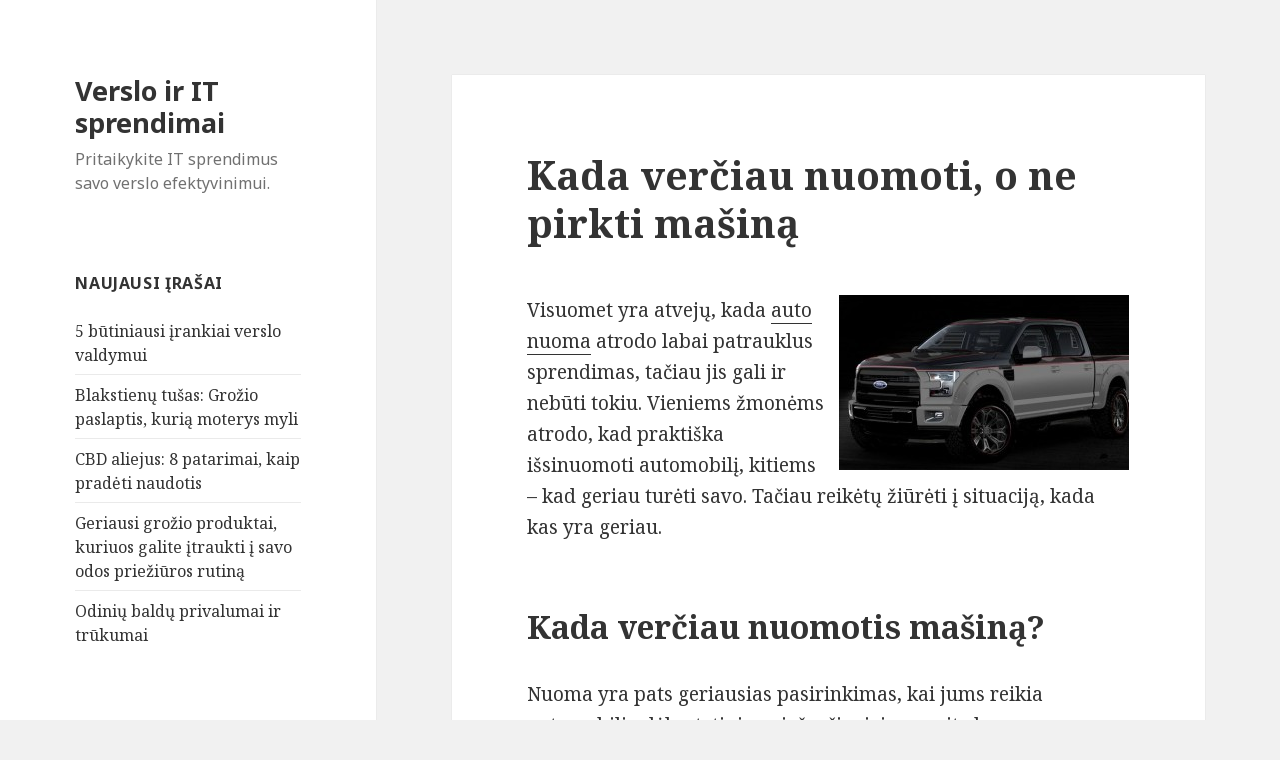

--- FILE ---
content_type: text/html; charset=UTF-8
request_url: https://www.rzidea.lt/kada-verciau-nuomoti-o-ne-pirkti-masina
body_size: 7336
content:
<!DOCTYPE html>
<html lang="lt-LT" class="no-js">
<head>
	<meta charset="UTF-8">
	<meta name="viewport" content="width=device-width">
	<link rel="profile" href="https://gmpg.org/xfn/11">
	<link rel="pingback" href="https://www.rzidea.lt/xmlrpc.php">
	<!--[if lt IE 9]>
	<script src="https://www.rzidea.lt/wp-content/themes/twentyfifteen/js/html5.js"></script>
	<![endif]-->
	<script>(function(){document.documentElement.className='js'})();</script>
	<title>Kada verčiau nuomoti, o ne pirkti mašiną</title>
	<link rel="canonical" href="https://www.rzidea.lt/kada-verciau-nuomoti-o-ne-pirkti-masina" />
<link rel='dns-prefetch' href='//fonts.googleapis.com' />
<link rel='dns-prefetch' href='//s.w.org' />
<link rel="alternate" type="application/rss+xml" title="Verslo ir IT sprendimai &raquo; Įrašų RSS srautas" href="https://www.rzidea.lt/feed" />
<link rel="alternate" type="application/rss+xml" title="Verslo ir IT sprendimai &raquo; Komentarų RSS srautas" href="https://www.rzidea.lt/comments/feed" />
<link rel="alternate" type="application/rss+xml" title="Verslo ir IT sprendimai &raquo; Įrašo „Kada verčiau nuomoti, o ne pirkti mašiną“ komentarų RSS srautas" href="https://www.rzidea.lt/kada-verciau-nuomoti-o-ne-pirkti-masina/feed" />
		<script type="text/javascript">
			window._wpemojiSettings = {"baseUrl":"https:\/\/s.w.org\/images\/core\/emoji\/13.0.0\/72x72\/","ext":".png","svgUrl":"https:\/\/s.w.org\/images\/core\/emoji\/13.0.0\/svg\/","svgExt":".svg","source":{"concatemoji":"https:\/\/www.rzidea.lt\/wp-includes\/js\/wp-emoji-release.min.js?ver=5.5.17"}};
			!function(e,a,t){var n,r,o,i=a.createElement("canvas"),p=i.getContext&&i.getContext("2d");function s(e,t){var a=String.fromCharCode;p.clearRect(0,0,i.width,i.height),p.fillText(a.apply(this,e),0,0);e=i.toDataURL();return p.clearRect(0,0,i.width,i.height),p.fillText(a.apply(this,t),0,0),e===i.toDataURL()}function c(e){var t=a.createElement("script");t.src=e,t.defer=t.type="text/javascript",a.getElementsByTagName("head")[0].appendChild(t)}for(o=Array("flag","emoji"),t.supports={everything:!0,everythingExceptFlag:!0},r=0;r<o.length;r++)t.supports[o[r]]=function(e){if(!p||!p.fillText)return!1;switch(p.textBaseline="top",p.font="600 32px Arial",e){case"flag":return s([127987,65039,8205,9895,65039],[127987,65039,8203,9895,65039])?!1:!s([55356,56826,55356,56819],[55356,56826,8203,55356,56819])&&!s([55356,57332,56128,56423,56128,56418,56128,56421,56128,56430,56128,56423,56128,56447],[55356,57332,8203,56128,56423,8203,56128,56418,8203,56128,56421,8203,56128,56430,8203,56128,56423,8203,56128,56447]);case"emoji":return!s([55357,56424,8205,55356,57212],[55357,56424,8203,55356,57212])}return!1}(o[r]),t.supports.everything=t.supports.everything&&t.supports[o[r]],"flag"!==o[r]&&(t.supports.everythingExceptFlag=t.supports.everythingExceptFlag&&t.supports[o[r]]);t.supports.everythingExceptFlag=t.supports.everythingExceptFlag&&!t.supports.flag,t.DOMReady=!1,t.readyCallback=function(){t.DOMReady=!0},t.supports.everything||(n=function(){t.readyCallback()},a.addEventListener?(a.addEventListener("DOMContentLoaded",n,!1),e.addEventListener("load",n,!1)):(e.attachEvent("onload",n),a.attachEvent("onreadystatechange",function(){"complete"===a.readyState&&t.readyCallback()})),(n=t.source||{}).concatemoji?c(n.concatemoji):n.wpemoji&&n.twemoji&&(c(n.twemoji),c(n.wpemoji)))}(window,document,window._wpemojiSettings);
		</script>
		<style type="text/css">
img.wp-smiley,
img.emoji {
	display: inline !important;
	border: none !important;
	box-shadow: none !important;
	height: 1em !important;
	width: 1em !important;
	margin: 0 .07em !important;
	vertical-align: -0.1em !important;
	background: none !important;
	padding: 0 !important;
}
</style>
	<link rel='stylesheet' id='wp-block-library-css'  href='https://www.rzidea.lt/wp-includes/css/dist/block-library/style.min.css?ver=5.5.17' type='text/css' media='all' />
<link rel='stylesheet' id='titan-adminbar-styles-css'  href='https://www.rzidea.lt/wp-content/plugins/anti-spam/assets/css/admin-bar.css?ver=7.2.0' type='text/css' media='all' />
<link rel='stylesheet' id='crp-style-rounded-thumbs-css'  href='https://www.rzidea.lt/wp-content/plugins/contextual-related-posts/css/default-style.css?ver=1.0' type='text/css' media='all' />
<style id='crp-style-rounded-thumbs-inline-css' type='text/css'>

.crp_related a {
  width: 50px;
  height: 50px;
  text-decoration: none;
}
.crp_related img {
  max-width: 50px;
  margin: auto;
}
.crp_related .crp_title {
  width: 100%;
}
                
</style>
<link rel='stylesheet' id='twentyfifteen-fonts-css'  href='//fonts.googleapis.com/css?family=Noto+Sans%3A400italic%2C700italic%2C400%2C700%7CNoto+Serif%3A400italic%2C700italic%2C400%2C700%7CInconsolata%3A400%2C700&#038;subset=latin%2Clatin-ext' type='text/css' media='all' />
<link rel='stylesheet' id='genericons-css'  href='https://www.rzidea.lt/wp-content/themes/twentyfifteen/genericons/genericons.css?ver=3.2' type='text/css' media='all' />
<link rel='stylesheet' id='twentyfifteen-style-css'  href='https://www.rzidea.lt/wp-content/themes/twentyfifteen/style.css?ver=5.5.17' type='text/css' media='all' />
<!--[if lt IE 9]>
<link rel='stylesheet' id='twentyfifteen-ie-css'  href='https://www.rzidea.lt/wp-content/themes/twentyfifteen/css/ie.css?ver=20141010' type='text/css' media='all' />
<![endif]-->
<!--[if lt IE 8]>
<link rel='stylesheet' id='twentyfifteen-ie7-css'  href='https://www.rzidea.lt/wp-content/themes/twentyfifteen/css/ie7.css?ver=20141010' type='text/css' media='all' />
<![endif]-->
<script type='text/javascript' src='https://www.rzidea.lt/wp-includes/js/jquery/jquery.js?ver=1.12.4-wp' id='jquery-core-js'></script>
<link rel="https://api.w.org/" href="https://www.rzidea.lt/wp-json/" /><link rel="alternate" type="application/json" href="https://www.rzidea.lt/wp-json/wp/v2/posts/464" /><link rel="EditURI" type="application/rsd+xml" title="RSD" href="https://www.rzidea.lt/xmlrpc.php?rsd" />
<link rel="wlwmanifest" type="application/wlwmanifest+xml" href="https://www.rzidea.lt/wp-includes/wlwmanifest.xml" /> 
<link rel='prev' title='Ko reikės naujam butui' href='https://www.rzidea.lt/ko-reikes-naujam-butui' />
<link rel='next' title='Plaukelių šalinimas lazeriu' href='https://www.rzidea.lt/plaukeliu-salinimas-lazeriu' />
<meta name="generator" content="WordPress 5.5.17" />
<link rel='shortlink' href='https://www.rzidea.lt/?p=464' />
<link rel="alternate" type="application/json+oembed" href="https://www.rzidea.lt/wp-json/oembed/1.0/embed?url=https%3A%2F%2Fwww.rzidea.lt%2Fkada-verciau-nuomoti-o-ne-pirkti-masina" />
<link rel="alternate" type="text/xml+oembed" href="https://www.rzidea.lt/wp-json/oembed/1.0/embed?url=https%3A%2F%2Fwww.rzidea.lt%2Fkada-verciau-nuomoti-o-ne-pirkti-masina&#038;format=xml" />
<style type="text/css">.recentcomments a{display:inline !important;padding:0 !important;margin:0 !important;}</style></head>

<body data-rsssl=1 class="post-template-default single single-post postid-464 single-format-standard">
<div id="page" class="hfeed site">
	<a class="skip-link screen-reader-text" href="#content">Eiti prie turinio</a>

	<div id="sidebar" class="sidebar">
		<header id="masthead" class="site-header" role="banner">
			<div class="site-branding">
										<p class="site-title"><a href="https://www.rzidea.lt/" rel="home">Verslo ir IT sprendimai</a></p>
											<p class="site-description">Pritaikykite IT sprendimus savo verslo efektyvinimui.</p>
									<button class="secondary-toggle">Meniu ir valdikliai</button>
			</div><!-- .site-branding -->
		</header><!-- .site-header -->

			<div id="secondary" class="secondary">

		
		
					<div id="widget-area" class="widget-area" role="complementary">
				
		<aside id="recent-posts-2" class="widget widget_recent_entries">
		<h2 class="widget-title">Naujausi įrašai</h2>
		<ul>
											<li>
					<a href="https://www.rzidea.lt/httpswwwvialaureacomshopacc-vas-lt-apskaita-lt-vas-1361category2attr67">5 būtiniausi įrankiai verslo valdymui</a>
									</li>
											<li>
					<a href="https://www.rzidea.lt/blakstienu-tusas-grozio-paslaptis-kuria-moterys-myli">Blakstienų tušas: Grožio paslaptis, kurią moterys myli</a>
									</li>
											<li>
					<a href="https://www.rzidea.lt/cbd-aliejus-8-patarimai-kaip-pradeti-naudotis">CBD aliejus: 8 patarimai, kaip pradėti naudotis</a>
									</li>
											<li>
					<a href="https://www.rzidea.lt/geriausi-grozio-produktai-kuriuos-galite-itraukti-i-savo-odos-prieziuros-rutina">Geriausi grožio produktai, kuriuos galite įtraukti į savo odos priežiūros rutiną</a>
									</li>
											<li>
					<a href="https://www.rzidea.lt/odiniu-baldu-privalumai-ir-trukumai">Odinių baldų privalumai ir trūkumai</a>
									</li>
					</ul>

		</aside><aside id="recent-comments-2" class="widget widget_recent_comments"><h2 class="widget-title">Naujausi komentarai</h2><ul id="recentcomments"><li class="recentcomments"><span class="comment-author-link">Aida</span> apie <a href="https://www.rzidea.lt/svarbiausi-vestuviu-kadrai#comment-4823">Svarbiausi vestuvių kadrai</a></li><li class="recentcomments"><span class="comment-author-link">Vaidas</span> apie <a href="https://www.rzidea.lt/atsargiai-su-pjuklu#comment-4668">Atsargiai su pjūklu!</a></li><li class="recentcomments"><span class="comment-author-link">Vika</span> apie <a href="https://www.rzidea.lt/ollex-transporto-nuoma-palankiomis-salygomis#comment-4548">Ollex.lt – transporto nuoma palankiomis sąlygomis</a></li><li class="recentcomments"><span class="comment-author-link">Asta</span> apie <a href="https://www.rzidea.lt/profesines-rizikos-vertinimas-imoneje#comment-4504">Profesinės rizikos vertinimas įmonėje</a></li><li class="recentcomments"><span class="comment-author-link">Milda</span> apie <a href="https://www.rzidea.lt/svara-patalpose-grynas-ir-sveikas-oras#comment-4435">Švara patalpose &#8211; grynas ir sveikas oras</a></li></ul></aside><aside id="archives-2" class="widget widget_archive"><h2 class="widget-title">Archyvai</h2>
			<ul>
					<li><a href='https://www.rzidea.lt/2024/05'>2024 m. gegužės mėn.</a></li>
	<li><a href='https://www.rzidea.lt/2023/09'>2023 m. rugsėjo mėn.</a></li>
	<li><a href='https://www.rzidea.lt/2023/03'>2023 m. kovo mėn.</a></li>
	<li><a href='https://www.rzidea.lt/2022/12'>2022 m. gruodžio mėn.</a></li>
	<li><a href='https://www.rzidea.lt/2022/10'>2022 m. spalio mėn.</a></li>
	<li><a href='https://www.rzidea.lt/2022/08'>2022 m. rugpjūčio mėn.</a></li>
	<li><a href='https://www.rzidea.lt/2022/03'>2022 m. kovo mėn.</a></li>
	<li><a href='https://www.rzidea.lt/2022/02'>2022 m. vasario mėn.</a></li>
	<li><a href='https://www.rzidea.lt/2022/01'>2022 m. sausio mėn.</a></li>
	<li><a href='https://www.rzidea.lt/2021/12'>2021 m. gruodžio mėn.</a></li>
	<li><a href='https://www.rzidea.lt/2021/11'>2021 m. lapkričio mėn.</a></li>
	<li><a href='https://www.rzidea.lt/2021/09'>2021 m. rugsėjo mėn.</a></li>
	<li><a href='https://www.rzidea.lt/2021/07'>2021 m. liepos mėn.</a></li>
	<li><a href='https://www.rzidea.lt/2021/06'>2021 m. birželio mėn.</a></li>
	<li><a href='https://www.rzidea.lt/2021/05'>2021 m. gegužės mėn.</a></li>
	<li><a href='https://www.rzidea.lt/2021/03'>2021 m. kovo mėn.</a></li>
	<li><a href='https://www.rzidea.lt/2021/02'>2021 m. vasario mėn.</a></li>
	<li><a href='https://www.rzidea.lt/2020/12'>2020 m. gruodžio mėn.</a></li>
	<li><a href='https://www.rzidea.lt/2020/11'>2020 m. lapkričio mėn.</a></li>
	<li><a href='https://www.rzidea.lt/2020/10'>2020 m. spalio mėn.</a></li>
	<li><a href='https://www.rzidea.lt/2020/08'>2020 m. rugpjūčio mėn.</a></li>
	<li><a href='https://www.rzidea.lt/2020/07'>2020 m. liepos mėn.</a></li>
	<li><a href='https://www.rzidea.lt/2020/06'>2020 m. birželio mėn.</a></li>
	<li><a href='https://www.rzidea.lt/2020/05'>2020 m. gegužės mėn.</a></li>
	<li><a href='https://www.rzidea.lt/2020/04'>2020 m. balandžio mėn.</a></li>
	<li><a href='https://www.rzidea.lt/2020/03'>2020 m. kovo mėn.</a></li>
	<li><a href='https://www.rzidea.lt/2020/02'>2020 m. vasario mėn.</a></li>
	<li><a href='https://www.rzidea.lt/2019/09'>2019 m. rugsėjo mėn.</a></li>
	<li><a href='https://www.rzidea.lt/2019/08'>2019 m. rugpjūčio mėn.</a></li>
	<li><a href='https://www.rzidea.lt/2019/05'>2019 m. gegužės mėn.</a></li>
	<li><a href='https://www.rzidea.lt/2019/04'>2019 m. balandžio mėn.</a></li>
	<li><a href='https://www.rzidea.lt/2019/02'>2019 m. vasario mėn.</a></li>
	<li><a href='https://www.rzidea.lt/2019/01'>2019 m. sausio mėn.</a></li>
	<li><a href='https://www.rzidea.lt/2018/12'>2018 m. gruodžio mėn.</a></li>
	<li><a href='https://www.rzidea.lt/2018/11'>2018 m. lapkričio mėn.</a></li>
	<li><a href='https://www.rzidea.lt/2018/08'>2018 m. rugpjūčio mėn.</a></li>
	<li><a href='https://www.rzidea.lt/2018/07'>2018 m. liepos mėn.</a></li>
	<li><a href='https://www.rzidea.lt/2018/06'>2018 m. birželio mėn.</a></li>
	<li><a href='https://www.rzidea.lt/2018/05'>2018 m. gegužės mėn.</a></li>
	<li><a href='https://www.rzidea.lt/2018/04'>2018 m. balandžio mėn.</a></li>
	<li><a href='https://www.rzidea.lt/2018/01'>2018 m. sausio mėn.</a></li>
	<li><a href='https://www.rzidea.lt/2017/12'>2017 m. gruodžio mėn.</a></li>
	<li><a href='https://www.rzidea.lt/2017/10'>2017 m. spalio mėn.</a></li>
	<li><a href='https://www.rzidea.lt/2017/08'>2017 m. rugpjūčio mėn.</a></li>
	<li><a href='https://www.rzidea.lt/2017/07'>2017 m. liepos mėn.</a></li>
	<li><a href='https://www.rzidea.lt/2017/05'>2017 m. gegužės mėn.</a></li>
	<li><a href='https://www.rzidea.lt/2017/04'>2017 m. balandžio mėn.</a></li>
	<li><a href='https://www.rzidea.lt/2017/03'>2017 m. kovo mėn.</a></li>
	<li><a href='https://www.rzidea.lt/2017/02'>2017 m. vasario mėn.</a></li>
	<li><a href='https://www.rzidea.lt/2017/01'>2017 m. sausio mėn.</a></li>
	<li><a href='https://www.rzidea.lt/2016/12'>2016 m. gruodžio mėn.</a></li>
	<li><a href='https://www.rzidea.lt/2016/11'>2016 m. lapkričio mėn.</a></li>
	<li><a href='https://www.rzidea.lt/2016/10'>2016 m. spalio mėn.</a></li>
	<li><a href='https://www.rzidea.lt/2016/09'>2016 m. rugsėjo mėn.</a></li>
	<li><a href='https://www.rzidea.lt/2016/08'>2016 m. rugpjūčio mėn.</a></li>
	<li><a href='https://www.rzidea.lt/2016/07'>2016 m. liepos mėn.</a></li>
	<li><a href='https://www.rzidea.lt/2016/06'>2016 m. birželio mėn.</a></li>
	<li><a href='https://www.rzidea.lt/2016/05'>2016 m. gegužės mėn.</a></li>
	<li><a href='https://www.rzidea.lt/2016/04'>2016 m. balandžio mėn.</a></li>
	<li><a href='https://www.rzidea.lt/2016/03'>2016 m. kovo mėn.</a></li>
	<li><a href='https://www.rzidea.lt/2016/02'>2016 m. vasario mėn.</a></li>
	<li><a href='https://www.rzidea.lt/2016/01'>2016 m. sausio mėn.</a></li>
	<li><a href='https://www.rzidea.lt/2015/12'>2015 m. gruodžio mėn.</a></li>
	<li><a href='https://www.rzidea.lt/2015/11'>2015 m. lapkričio mėn.</a></li>
	<li><a href='https://www.rzidea.lt/2015/10'>2015 m. spalio mėn.</a></li>
	<li><a href='https://www.rzidea.lt/2015/09'>2015 m. rugsėjo mėn.</a></li>
	<li><a href='https://www.rzidea.lt/2015/08'>2015 m. rugpjūčio mėn.</a></li>
	<li><a href='https://www.rzidea.lt/2015/07'>2015 m. liepos mėn.</a></li>
	<li><a href='https://www.rzidea.lt/2015/06'>2015 m. birželio mėn.</a></li>
	<li><a href='https://www.rzidea.lt/2015/05'>2015 m. gegužės mėn.</a></li>
	<li><a href='https://www.rzidea.lt/2015/04'>2015 m. balandžio mėn.</a></li>
	<li><a href='https://www.rzidea.lt/2015/03'>2015 m. kovo mėn.</a></li>
			</ul>

			</aside><aside id="categories-2" class="widget widget_categories"><h2 class="widget-title">Kategorijos</h2>
			<ul>
					<li class="cat-item cat-item-23"><a href="https://www.rzidea.lt/kategorija/finansai">Finansai</a>
</li>
	<li class="cat-item cat-item-21"><a href="https://www.rzidea.lt/kategorija/it-sprendimai">IT sprendimai</a>
</li>
	<li class="cat-item cat-item-1"><a href="https://www.rzidea.lt/kategorija/straipsniai">Kiti straipsniai</a>
</li>
	<li class="cat-item cat-item-24"><a href="https://www.rzidea.lt/kategorija/rekomendacijos">Rekomendacijos</a>
</li>
	<li class="cat-item cat-item-22"><a href="https://www.rzidea.lt/kategorija/verslo-valdymas">Verslo valdymas</a>
</li>
			</ul>

			</aside>			</div><!-- .widget-area -->
		
	</div><!-- .secondary -->

	</div><!-- .sidebar -->

	<div id="content" class="site-content">

	<div id="primary" class="content-area">
		<main id="main" class="site-main" role="main">

		
<article id="post-464" class="post-464 post type-post status-publish format-standard hentry category-straipsniai">
	
	<header class="entry-header">
		<h1 class="entry-title">Kada verčiau nuomoti, o ne pirkti mašiną</h1>	</header><!-- .entry-header -->

	<div class="entry-content">
		<p><img src="https://www.rzidea.lt/wp-content/uploads/2016/10/kada-verciau-nuomoti-o-ne-pirkti-masina.jpg" alt="Auto nuoma" style="float: right; margin: 0px 0px 8px 9px" />Visuomet yra atvejų, kada <a href="http://www.neorent.lt/">auto nuoma</a> atrodo labai patrauklus sprendimas, tačiau jis gali ir nebūti tokiu. Vieniems žmonėms atrodo, kad praktiška išsinuomoti automobilį, kitiems &ndash; kad geriau turėti savo. Tačiau reikėtų žiūrėti į situaciją, kada kas yra geriau.</p>
<h2>Kada verčiau nuomotis mašiną?</h2>
<p>Nuoma yra pats geriausias pasirinkimas, kai jums reikia automobilio dėl estetinių priežasčių, jeigu norite kam nors padaryti įspūdį. Tarkime, tai yra vestuvės ar koks nors gimtadienis, ir jūs norite nuotraukose turėti puikiausius vaizdus ne tik su mielais žmonėmis, gražiais rūbais, makiažu, bet ir su tikrai gražiai atrodančiomis vienodomis mašinomis. Štai tada auto nuoma tikrai labai praverčia. Tad pasistenkite, kad ji ir būtų tai, kas jums padės sukurti gražiausią šventės atmosferą.</p>
<p>Be to, automobilių nuoma dar yra naudinga ir kai gerą įspūdį norite sukurti svečiams. Tarkime, jeigu organizuojate festivalį, konferenciją ar kažką kito, kas verčia pasiimti ir parsivežti svečius iš oro uosto. Tai irgi reiškia, kad jūs galėtumėte turėti pasirinkimą auto nuomai. Jeigu svečiai užtruks ilgiau ir jeigu jiems ir pačios mašinos reikės ilgiau, tuomet ir jų nuoma galėtų būti protingas dalykas, leidžiantis važinėti po miestą ar net po visą šalį.</p>
<h2>Kada geriau turėti savo</h2>
<p><span id="more-464"></span></p>
<p>Jeigu jūs esate gausios šeimos mama ar tėtis, o dar jeigu ir gyvenate kur nors už centro, tai jums tikriausiai vis tenka važiuoti. Kasdien po kelis kartus turite važiuoti su mašina, vežti vaikus tai šen, tai ten, o ir patiems vis reikia į centrą nuvažiuoti. Tad iš tiesų kelionė su mašina bus pigesnė, jeigu turėsite savo. Be to, jums svarbiau bus, ką mašina gali, o ne kaip atrodo. Pavyzdžiui, bus reikšminga, kad ji apskritai gerai, negesdama važiuotų. Kad būtų viskas tvarkoje su ja. Taip pat, kad ji talpintų pakankamą žmonių kiekį. Keliaujant su mažais vaikais taip pat reikia ir didesnio bagažo skyriaus, žodžiu, didesnio automobilio, nes galbūt viduje norėsis ir vežimėlį vežiotis, ir dar kokių nors daiktų. Taigi, galų gale, visada tampa verta tiesiog turėti savo automobilį, ir taip galima sukurti ekonominę naudą sau.</p>
<p>Taip pat, jeigu apskritai gyvenate užmiestyje, o dirbate mieste, tai reiškia, kad kasdien turėsite važinėti. Tuomet tikrai auto nuoma nebus jums geriausias pasirinkimas, ir daugiau išlošite, jeigu tiesiog pasistengsite turėti savo mašiną.</p>
<div id="crp_related"> </div>	</div><!-- .entry-content -->

	
	<footer class="entry-footer">
		<span class="posted-on"><span class="screen-reader-text">Paskelbta </span><a href="https://www.rzidea.lt/kada-verciau-nuomoti-o-ne-pirkti-masina" rel="bookmark"><time class="entry-date published" datetime="2016-10-23T23:07:21+02:00">23 spalio, 2016</time><time class="updated" datetime="2016-10-23T13:09:46+02:00">23 spalio, 2016</time></a></span><span class="byline"><span class="author vcard"><span class="screen-reader-text">Autorius </span><a class="url fn n" href="https://www.rzidea.lt/author/admin">Vartotojas</a></span></span><span class="cat-links"><span class="screen-reader-text">Kategorijos </span><a href="https://www.rzidea.lt/kategorija/straipsniai" rel="category tag">Kiti straipsniai</a></span>			</footer><!-- .entry-footer -->

</article><!-- #post-## -->

<div id="comments" class="comments-area">

	
	
		<div id="respond" class="comment-respond">
		<h3 id="reply-title" class="comment-reply-title">Parašykite komentarą <small><a rel="nofollow" id="cancel-comment-reply-link" href="/kada-verciau-nuomoti-o-ne-pirkti-masina#respond" style="display:none;">Atšaukti atsakymą</a></small></h3><form action="https://www.rzidea.lt/wp-comments-post.php" method="post" id="commentform" class="comment-form" novalidate><p class="comment-notes"><span id="email-notes">El. pašto adresas nebus skelbiamas.</span> Būtini laukeliai pažymėti <span class="required">*</span></p><p class="comment-form-comment"><label for="comment">Komentaras</label> <textarea id="comment" name="comment" cols="45" rows="8" maxlength="65525" required="required"></textarea></p><p class="comment-form-author"><label for="author">Vardas <span class="required">*</span></label> <input id="author" name="author" type="text" value="" size="30" maxlength="245" required='required' /></p>
<p class="comment-form-email"><label for="email">El. pašto adresas <span class="required">*</span></label> <input id="email" name="email" type="email" value="" size="30" maxlength="100" aria-describedby="email-notes" required='required' /></p>
<p class="comment-form-url"><label for="url">Interneto puslapis</label> <input id="url" name="url" type="url" value="" size="30" maxlength="200" /></p>
<p class="comment-form-cookies-consent"><input id="wp-comment-cookies-consent" name="wp-comment-cookies-consent" type="checkbox" value="yes" /> <label for="wp-comment-cookies-consent">Noriu savo interneto naršyklėje išsaugoti vardą, el. pašto adresą ir interneto puslapį, kad jų nebereiktų įvesti iš naujo, kai kitą kartą vėl norėsiu parašyti komentarą.</label></p>
<p class="form-submit"><input name="submit" type="submit" id="submit" class="submit" value="Įrašyti komentarą" /> <input type='hidden' name='comment_post_ID' value='464' id='comment_post_ID' />
<input type='hidden' name='comment_parent' id='comment_parent' value='0' />
</p><!-- Anti-spam plugin wordpress.org/plugins/anti-spam/ --><div class="wantispam-required-fields"><input type="hidden" name="wantispam_t" class="wantispam-control wantispam-control-t" value="1768985777" /><div class="wantispam-group wantispam-group-q" style="clear: both;">
					<label>Current ye@r <span class="required">*</span></label>
					<input type="hidden" name="wantispam_a" class="wantispam-control wantispam-control-a" value="2026" />
					<input type="text" name="wantispam_q" class="wantispam-control wantispam-control-q" value="7.2.0" autocomplete="off" />
				  </div>
<div class="wantispam-group wantispam-group-e" style="display: none;">
					<label>Leave this field empty</label>
					<input type="text" name="wantispam_e_email_url_website" class="wantispam-control wantispam-control-e" value="" autocomplete="off" />
				  </div>
</div><!--\End Anti-spam plugin --></form>	</div><!-- #respond -->
	
</div><!-- .comments-area -->

	<nav class="navigation post-navigation" role="navigation" aria-label="Įrašai">
		<h2 class="screen-reader-text">Navigacija tarp įrašų</h2>
		<div class="nav-links"><div class="nav-previous"><a href="https://www.rzidea.lt/ko-reikes-naujam-butui" rel="prev"><span class="meta-nav" aria-hidden="true">Ankstesnis</span> <span class="screen-reader-text">Ankstesnis įrašas:</span> <span class="post-title">Ko reikės naujam butui</span></a></div><div class="nav-next"><a href="https://www.rzidea.lt/plaukeliu-salinimas-lazeriu" rel="next"><span class="meta-nav" aria-hidden="true">Kitas</span> <span class="screen-reader-text">Paskesnis įrašas:</span> <span class="post-title">Plaukelių šalinimas lazeriu</span></a></div></div>
	</nav>
		</main><!-- .site-main -->
	</div><!-- .content-area -->


	</div><!-- .site-content -->

	<footer id="colophon" class="site-footer" role="contentinfo">
		<div class="site-info">
						&copy; 2026 Verslo ir IT sprendimai. Kada verčiau nuomoti, o ne pirkti mašiną.		</div><!-- .site-info -->
	</footer><!-- .site-footer -->

</div><!-- .site -->

<script type='text/javascript' src='https://www.rzidea.lt/wp-content/plugins/anti-spam/assets/js/anti-spam.js?ver=7.2.0' id='anti-spam-script-js'></script>
<script type='text/javascript' src='https://www.rzidea.lt/wp-content/themes/twentyfifteen/js/skip-link-focus-fix.js?ver=20141010' id='twentyfifteen-skip-link-focus-fix-js'></script>
<script type='text/javascript' id='twentyfifteen-script-js-extra'>
/* <![CDATA[ */
var screenReaderText = {"expand":"<span class=\"screen-reader-text\">i\u0161skleisti sub-meniu<\/span>","collapse":"<span class=\"screen-reader-text\">suskleisti sub-meniu<\/span>"};
/* ]]> */
</script>
<script type='text/javascript' src='https://www.rzidea.lt/wp-content/themes/twentyfifteen/js/functions.js?ver=20141212' id='twentyfifteen-script-js'></script>
<script type='text/javascript' src='https://www.rzidea.lt/wp-includes/js/wp-embed.min.js?ver=5.5.17' id='wp-embed-js'></script>

</body>
</html>